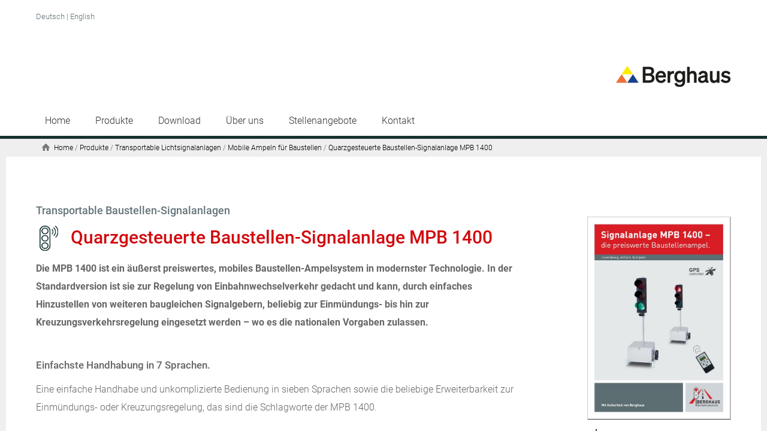

--- FILE ---
content_type: text/html; charset=utf-8
request_url: https://berghaus-verkehrstechnik.de/de/produkte/transportable-lichtsignalanlagen/mobile-ampeln-fuer-baustellen/quarzgesteuerte-baustellen-signalanlage-mpb-1400.html
body_size: 5094
content:
<!DOCTYPE html>

<html lang="de">

<head>   
    <script src="https://5f3c395.ccm19.de/app/public/ccm19.js?apiKey=bec5467315e5c1b0827cbd846f972822fb796a4e5eb6bde7&amp;domain=3dd2eb0" referrerpolicy="origin"></script>
    <meta charset="utf-8" />
    <base href="https://www.berghaus-verkehrstechnik.de/" />
    <meta name="viewport" content="width=device-width,initial-scale=1,maximum-scale=1" />
    <base href="https://www.berghaus-verkehrstechnik.de/" />
    <title>Quarzgesteuerte Baustellen-Signalanlage MPB 1400 - Verkehrstechnik Peter Berghaus GmbH</title>
    <meta name="description" content="" />
    <meta name="keywords" content="" />
    <meta name="robots" content="index, follow, noarchive" />
    

    <link rel="stylesheet" href="/css/aos.css">
    <link rel="stylesheet" href="/css/style.css?1088954282" type="text/css" media="all" />
    <link rel="apple-touch-icon" href="/media/apple-touch-icon.png" />
    <link rel="shortcut icon" href="/media/favicon.ico" type="image/x-icon" />
    
 <script src="/js/jquery.js"></script>
</head>

<body>
    <header class="clearfix">
        <hgroup>
            <div class="sprache"><a href="/de/produkte/transportable-lichtsignalanlagen/mobile-ampeln-fuer-baustellen/quarzgesteuerte-baustellen-signalanlage-mpb-1400.html">Deutsch</a> | <a
                    href="/en/products/portable-traffic-light-systems/transportable-roadwork-traffic-signal-systems/transportable-roadworks-traffic-signal-system-type-mpb-1400.html">English</a></div>
            <div class="logo"><a href=""><img src="images/logo_avs.png" alt="logo" width="" height="" /></a></div>
            <nav>
                <ul class="rex-navi1 rex-navi-depth-1 rex-navi-has-6-elements">
<li class="rex-article-1 rex-normal"><a class="" href="/">Home</a>
</li>
<li class="rex-article-339 rex-active"><a class="rex-active" href="/de/produkte.html">Produkte</a>
<ul class="rex-navi2 rex-navi-depth-2 rex-navi-has-12-elements">
<li class="rex-article-334 rex-normal"><a class="" href="/de/produkte/wegweisendes-licht.html">Wegweisendes Licht</a></li>
<li class="rex-article-335 rex-normal"><a class="" href="/de/produkte/fahrzeug-sicherheitsausruestung.html">Fahrzeug-Sicherheitsausruestung</a></li>
<li class="rex-article-238 rex-active"><a class="rex-active" href="/de/produkte/transportable-lichtsignalanlagen.html">Transportable Lichtsignalanlagen</a></li>
<li class="rex-article-234 rex-normal"><a class="" href="/de/produkte/aufstellvorrichtungen.html">Aufstellvorrichtungen</a></li>
<li class="rex-article-329 rex-normal"><a class="" href="/de/produkte/mobile-mastsysteme.html">Mobile Mastsysteme</a></li>
<li class="rex-article-233 rex-normal"><a class="" href="/de/produkte/wartungsdokumentation.html">Wartungsdokumentation</a></li>
<li class="rex-article-336 rex-normal"><a class="" href="/de/produkte/led-beleuchtungssysteme.html">LED-Beleuchtungssysteme</a></li>
<li class="rex-article-337 rex-normal"><a class="" href="/de/produkte/leiteinrichtungen-und-absperrgeraete.html">Leiteinrichtungen und Absperrgeräte</a></li>
<li class="rex-article-338 rex-normal"><a class="" href="/de/produkte/markierungsfolie-und-zubehoer.html">Markierungsfolie und Zubehör</a></li>
<li class="rex-article-181 rex-normal"><a class="" href="/de/produkte/mobile-schutzwaende.html">Mobile Schutzwände</a></li>
<li class="rex-article-345 rex-normal"><a class="" href="/de/produkte/mobile-anpralldaempfer.html">Mobile Anpralldämpfer</a></li>
<li class="rex-article-365 rex-normal"><a class="" href="/de/produkte/mobile-informationstechnik.html">Mobile Informationstechnik</a></li>
</ul>
</li>
<li class="rex-article-331 rex-normal"><a class="" href="/de/download.html">Download</a>
<ul class="rex-navi2 rex-navi-depth-2 rex-navi-has-3-elements">
<li class="rex-article-136 rex-normal"><a class="" href="/de/download/bedienungsanleitungen.html">Bedienungsanleitungen</a></li>
<li class="rex-article-340 rex-normal"><a class="" href="/de/download/produktprospekte.html">Produktprospekte</a></li>
<li class="rex-article-268 rex-normal"><a class="" href="/de/download/software.html">Software</a></li>
</ul>
</li>
<li class="rex-article-327 rex-normal"><a class="" href="/de/ueber-uns.html">Über uns</a>
<ul class="rex-navi2 rex-navi-depth-2 rex-navi-has-4-elements">
<li class="rex-article-324 rex-normal"><a class="" href="/de/ueber-uns/avs-serviceunternehmen.html">AVS Serviceunternehmen</a></li>
<li class="rex-article-374 rex-normal"><a class="" href="/de/ueber-uns/aktuelles.html">Aktuelles</a></li>
<li class="rex-article-375 rex-normal"><a class="" href="/de/ueber-uns/presse.html">Presse</a></li>
<li class="rex-article-325 rex-normal"><a class="" href="/de/ueber-uns/mitgliedschaften.html">Mitgliedschaften</a></li>
</ul>
</li>
<li class="rex-article-7 rex-normal"><a class="" href="/de/stellenangebote.html">Stellenangebote</a>
</li>
<li class="rex-article-30 rex-normal"><a class="" href="/de/kontakt.html">Kontakt</a>
</li>
</ul>

            </nav>
            <div class="hamburger-menu mobile">
                <div class="bar"></div>
            </div>
        </hgroup>

    </header>


    <div id="stage">


        <div class="inner clearfix">
            <div id="breadcrump"><span class="breadcrumb"> <a href="/en">Home</a> / <a href="/de/produkte.html" title="Produkte">Produkte</a> / <a href="/de/produkte/transportable-lichtsignalanlagen.html" title="Transportable Lichtsignalanlagen">Transportable Lichtsignalanlagen</a> / <a href="/de/produkte/transportable-lichtsignalanlagen/mobile-ampeln-fuer-baustellen.html" title="Mobile Ampeln für Baustellen">Mobile Ampeln für Baustellen</a> / <a href="/de/produkte/transportable-lichtsignalanlagen/mobile-ampeln-fuer-baustellen/quarzgesteuerte-baustellen-signalanlage-mpb-1400.html" title="Quarzgesteuerte Baustellen-Signalanlage MPB 1400">Quarzgesteuerte Baustellen-Signalanlage MPB 1400</a></span></div>


                                    <div id="colLeft">
                <h1>Transportable Baustellen-Signalanlagen</h1><img class="headline_icon" src="media/berghaus-transportable-lichtsignalanlagen_icon.gif" alt="Quarzgesteuerte Baustellen-Signalanlage MPB 1400" title="Quarzgesteuerte Baustellen-Signalanlage MPB 1400" /> <h2><span style="color:#d20a0f">Quarzgesteuerte Baustellen-Signalanlage MPB 1400</span></h2>
<! -- EDITOR STANDARD -->

<p><strong>Die MPB 1400 ist ein äußerst preiswertes, mobiles Baustellen-Ampelsystem in modernster Technologie. In der Standardversion ist sie zur Regelung von Einbahnwechselverkehr gedacht und kann, durch einfaches Hinzustellen von weiteren baugleichen Signalgebern, beliebig zur Einmündungs- bis hin zur Kreuzungsverkehrsregelung eingesetzt werden – wo es die nationalen Vorgaben zulassen. </strong><br />
&nbsp;</p>

<h3>Einfachste Handhabung in 7 Sprachen.</h3>

<p>Eine einfache Handhabe und unkomplizierte Bedienung in sieben Sprachen sowie die beliebige Erweiterbarkeit zur Einmündungs- oder Kreuzungsregelung, das sind die Schlagworte der MPB 1400.</p>


<div class="spacer25"></div><! -- EDITOR STANDARD -->

<h3>Weitere Vorteile der MPB 1400</h3>

<ul>
	<li>preiswerte mobile Ampelanlage für Einbahnwechselverkehr – quarzgesteuert&nbsp;</li>
	<li>durch Hinzustellen weiterer baugleicher Signalgeber beliebig erweiterbar zur Einmündungs- oder Kreuzungssignalanlage (Export)&nbsp;</li>
	<li>einfache Handhabung – bequem durch menügeführte Infrarot-Fernbedienung</li>
	<li>auf Wunsch Menüsprache Deutsch, Englisch, Spanisch, Französisch, Niederländisch, Italienisch oder Türkisch (weitere Sprachen möglich)&nbsp;</li>
	<li>Exakte Synchronisierung der Abläufe durch GPS-Signale&nbsp;</li>
	<li>Innovative LED-Technik (gem. DIN EN 12368) serienmäßig</li>
</ul>


<div class="moreText arc_21952">
	<a class="moreTextOpen open_21952">Mehr Infos:<div class="plus"></div></a>
	<div class="moreTextInhalt inhalt_21952"><p>Alle Einstellungen werden bequem über eine kodierte und so vor Fremdeingriff geschützte Infrarot-Fernbedienung vorgenommen. Mit einer einzigen Handbox lassen sich beliebig viele baugleiche Signalgeber programmieren. Die MPB 1400 läßt sich universell einsetzen: Mit nur zwei Anlagen regeln Sie an einem Tag an unterschiedlichen Orten Einbahnwechselverkehr oder stellen diese an einem anderen Tag z.B. einfach zu einer Kreuzung zusammen.<br />
<br />
Im Dialogverfahren werden die erforderlichen Parameter in der Handbox abgefragt, daher ist die Bedienung denkbar einfach: Rot- und Grünzeit für jede Ampel getrennt bis 999 Sekunden eingeben, Daten übertragen – fertig!<br />
<br />
Natürlich sind neben Quarzbetrieb auch „Handbetrieb“ mit „Dauerrot“, „Dauergrün“, „Gelbblinken“ als Warnung sowie „Lampen aus“ einstellbar – ideal z.B. für Baumfällarbeiten oder besondere Verkehrssituationen, bei denen ein manueller Eingriff in die Regelung gewünscht wird. Der Kunde wird auf Wunsch in Deutsch, Englisch, Französisch, Italienisch, Spanisch, Niederländisch oder Türkisch durch das Menü geführt. Weitere Sprachen auf Anfrage.<br />
<br />
Serienmäßig verfügt die MPB 1400 über Verpolungs- und Unterspannungsschutz, Nachtabsenkung sowie Datenpufferung bei Akkuwechsel. Bereits ab Werk&nbsp;wird die Signalanlage mit energiesparender LED-Technik ausgeliefert (geprüft gemäß DIN EN 12368).<br />
<br />
Aber nicht nur die innovative elektronische Ausstattung der MPB 1400 überzeugt: Stabile und trotzdem leichte, vollgummibereifte Aluminium-Akkuwagen erleichtern den Transport. Bewährte praxiserprobte Gehäuse in modularer Ausführung halten im Reparaturfall die Ersatzteilkosten gering, da hier wirklich auch nur das defekte Einzelteil preisbewusst ausgetauscht werden muss. MPB 1400 – die preiswerte Ampelanlage mit einfachster Bedienung für viele Anwendungsbereiche.<br />
<br />
<strong>Bedienung: </strong><br />
Komfortabel und leicht verständlich: Die Handbox der MPB 1400 führt in sieben auswählbaren Sprachen durch das Menü und programmiert beliebig viele Ampeln. Im Dialogverfahren werden Rot- und Grünzeiten für jede Ampel getrennt bis 999 Sekunden in die Handbox eingegeben und per Infrarot zur jeweiligen Ampel übertragen. Die Synchronisation der MPB 1400 erfolgt GPS-gesteuert, so ist stets ein exakter Phasenablauf gewährleistet.</p>
</div>
</div>

<script type="text/javascript">
	$(".arc_21952").click(function() {
			$('.inhalt_21952').slideToggle('1000', "easeInOutQuart", function () {		
			$(".open_21952").toggleClass("moreTextClose");
			$(".open_21952").toggleClass("active");
	    	});
        $(".arc_21952").find('.plus').not($(this).next()).toggleClass('activePlus');
	});
</script><div class="downloadLeftSide6">
	<a href="media/bedienungsanleitung-mpb-1400-led-in-deutsch-2024.pdf" title="Bedienungsanleitung MPB 1400 LED" target="_blank">Bedienungsanleitung MPB 1400 LED</a>
</div><div class="downloadLeftSide6">
	<a href="media/bedienungsanleitung-mpb-1400-led-in-niederlaendisch-2024.pdf" title="Bedieningshandleiding MPB 1400 LED" target="_blank">Bedieningshandleiding MPB 1400 LED</a>
</div><div class="spacer"></div><! -- EDITOR STANDARD -->

<p><strong>Technische Daten</strong></p>

<table>
	<tbody>
		<tr>
			<td>Betriebsspannung</td>
			<td>ca. 10–14 V Gleichspannung (elektronische Ein-/Ausschaltung, Verpolungs- und Unterspannungsschutz)</td>
		</tr>
		<tr>
			<td>Stromaufnahme</td>
			<td>Im Mittel je Signalgeber ca. 0,15 A (LED)</td>
		</tr>
		<tr>
			<td>Leuchtmittel</td>
			<td>Innovative LED-Technik (lichttechnisch geprüft gemäß DIN EN 12368) mit Nachtabsenkung serienmäßig</td>
		</tr>
		<tr>
			<td>Steuerungsarten</td>
			<td>Festzeitbetrieb für Einbahnwechsel-, Einmündungs- und Kreuzungsverkehr; Handbetrieb mit Dauerrot, Dauergrün; Gelb-Blinken; Lampen aus</td>
		</tr>
	</tbody>
</table>


            </div>
                                    <div id="colright">
                <div class="downloadFull">
        <a href="media/prospekt_mpb_1400_03-2022_de_2.pdf" target="_blank" title="Produktprospekt: PDF" target="_blank"><img src="/media/mbp_1400.jpg" alt="" title=""></a>
        <a href="media/prospekt_mpb_1400_03-2022_de_2.pdf" target="_blank" title="Produktprospekt: PDF" target="_blank"><img class="pdfLink" src="/images/download.png">Produktprospekt: PDF</a>
    </div><div class="spacer"></div><div class="popUpImage">
	<a data-lightbox="image-1" href="media/_quartzgesteuerte-baustellen-signalanlage-mpb-1400_002.jpg" title="Baustellenampel mobile Signalanlage MPB 1400"><img src="/media/_quartzgesteuerte-baustellen-signalanlage-mpb-1400_002.jpg" alt="Baustellenampel mobile Signalanlage MPB 1400" title="Baustellenampel mobile Signalanlage MPB 1400" /></a>
	<p></p>

<p>MPB 1400 – universell einsetzbar, in Sekunden eingestellt, GPS-sychronisiert.</p>

</div><div class="spacer"></div><div class="popUpImage">
	<a data-lightbox="image-1" href="media/quartzgesteuerte-baustellen-signalanlage-mpb-1400_003_1.jpg" title="Handbox MPB 1400"><img src="/media/quartzgesteuerte-baustellen-signalanlage-mpb-1400_003_1.jpg" alt="Handbox MPB 1400" title="Handbox MPB 1400" /></a>
	<p></p>

<p>Komfortabel und leicht verständlich: Die Handbox der MPB 1400 führt in sieben auswählbaren Sprachen durch das Menü und programmiert beliebig viele Ampeln.</p>

</div><div class="spacer"></div>            </div>
                        <div class="clear"></div>
                        <div id="colfull">
                <div class="spacer"></div>            </div>
                        <div class="clear"></div>

        </div>

    </div>

    <footer>


        <div id="kontakt">
            <div class="inner clearfix">
                <div class="footerContact footerContactOpenHeadline">
                    
                </div>
                <!-- <div class="footerContactOpen">
                    <a class="up"></a>
                    <a class="close"></a>
                </div> -->

                <!-- <div class="footerForm">

                    <div class="footerFormHeader">
                        <span>Kontaktformular<a
                                class="close"></a></div>
                    <div class="inner">

                        

                    </div>
                </div> -->
            </div>
        </div>

        
        <div id="copyright">
            <div class="inner">
                <div class="terms">
                                        <a href="/de/impressum.html">Impressum</a> | <a
                        href="/de/agb.html">AGB</a> | <a
                        href="/de/datenschutz.html">Datenschutz</a> | <a href="#" onclick="CCM.openWidget();return false;">Cookie Einstellungen</a>
                                    </div>
                <div class="copy">&copy; 2026 | Peter Berghaus GmbH</div>
                <div class="clear"></div>
            </div>
        </div>
    </footer>
    <link rel="stylesheet" href="/css/focus.min.css">
    <script src="js/jquery.easing.min.js"></script>
    <script src="/js/focus.min.js"></script>
    <script src="/js/jquery.bxslider.min.js"></script>
    <script src="/js/lightbox.js"></script>
         <script src="/js/jquery.threesixty.js?1930869979"></script>
    <script src="/js/work.js?870813143"></script>
    <script>
        AOS.init();
    </script>
</body>

</html>

--- FILE ---
content_type: text/css
request_url: https://www.berghaus-verkehrstechnik.de/css/style.css?1088954282
body_size: 13096
content:
/* roboto-100italic - latin */
@font-face {
    font-family: 'Roboto';
    font-style: italic;
    font-weight: 100;
    src: url('../fonts/roboto-v20-latin-100italic.eot'); /* IE9 Compat Modes */
    src: local('Roboto Thin Italic'), local('Roboto-ThinItalic'),
         url('../fonts/roboto-v20-latin-100italic.eot?#iefix') format('embedded-opentype'), /* IE6-IE8 */
         url('../fonts/roboto-v20-latin-100italic.woff2') format('woff2'), /* Super Modern Browsers */
         url('../fonts/roboto-v20-latin-100italic.woff') format('woff'), /* Modern Browsers */
         url('../fonts/roboto-v20-latin-100italic.ttf') format('truetype'), /* Safari, Android, iOS */
         url('../fonts/roboto-v20-latin-100italic.svg#Roboto') format('svg'); /* Legacy iOS */
  }
  /* roboto-300italic - latin */
  @font-face {
    font-family: 'Roboto';
    font-style: italic;
    font-weight: 300;
    src: url('../fonts/roboto-v20-latin-300italic.eot'); /* IE9 Compat Modes */
    src: local('Roboto Light Italic'), local('Roboto-LightItalic'),
         url('../fonts/roboto-v20-latin-300italic.eot?#iefix') format('embedded-opentype'), /* IE6-IE8 */
         url('../fonts/roboto-v20-latin-300italic.woff2') format('woff2'), /* Super Modern Browsers */
         url('../fonts/roboto-v20-latin-300italic.woff') format('woff'), /* Modern Browsers */
         url('../fonts/roboto-v20-latin-300italic.ttf') format('truetype'), /* Safari, Android, iOS */
         url('../fonts/roboto-v20-latin-300italic.svg#Roboto') format('svg'); /* Legacy iOS */
  }
  /* roboto-regular - latin */
  @font-face {
    font-family: 'Roboto';
    font-style: normal;
    font-weight: 400;
    src: url('../fonts/roboto-v20-latin-regular.eot'); /* IE9 Compat Modes */
    src: local('Roboto'), local('Roboto-Regular'),
         url('../fonts/roboto-v20-latin-regular.eot?#iefix') format('embedded-opentype'), /* IE6-IE8 */
         url('../fonts/roboto-v20-latin-regular.woff2') format('woff2'), /* Super Modern Browsers */
         url('../fonts/roboto-v20-latin-regular.woff') format('woff'), /* Modern Browsers */
         url('../fonts/roboto-v20-latin-regular.ttf') format('truetype'), /* Safari, Android, iOS */
         url('../fonts/roboto-v20-latin-regular.svg#Roboto') format('svg'); /* Legacy iOS */
  }
  /* roboto-300 - latin */
  @font-face {
    font-family: 'Roboto';
    font-style: normal;
    font-weight: 300;
    src: url('../fonts/roboto-v20-latin-300.eot'); /* IE9 Compat Modes */
    src: local('Roboto Light'), local('Roboto-Light'),
         url('../fonts/roboto-v20-latin-300.eot?#iefix') format('embedded-opentype'), /* IE6-IE8 */
         url('../fonts/roboto-v20-latin-300.woff2') format('woff2'), /* Super Modern Browsers */
         url('../fonts/roboto-v20-latin-300.woff') format('woff'), /* Modern Browsers */
         url('../fonts/roboto-v20-latin-300.ttf') format('truetype'), /* Safari, Android, iOS */
         url('../fonts/roboto-v20-latin-300.svg#Roboto') format('svg'); /* Legacy iOS */
  }
  /* roboto-italic - latin */
  @font-face {
    font-family: 'Roboto';
    font-style: italic;
    font-weight: 400;
    src: url('../fonts/roboto-v20-latin-italic.eot'); /* IE9 Compat Modes */
    src: local('Roboto Italic'), local('Roboto-Italic'),
         url('../fonts/roboto-v20-latin-italic.eot?#iefix') format('embedded-opentype'), /* IE6-IE8 */
         url('../fonts/roboto-v20-latin-italic.woff2') format('woff2'), /* Super Modern Browsers */
         url('../fonts/roboto-v20-latin-italic.woff') format('woff'), /* Modern Browsers */
         url('../fonts/roboto-v20-latin-italic.ttf') format('truetype'), /* Safari, Android, iOS */
         url('../fonts/roboto-v20-latin-italic.svg#Roboto') format('svg'); /* Legacy iOS */
  }
  /* roboto-500 - latin */
  @font-face {
    font-family: 'Roboto';
    font-style: normal;
    font-weight: 500;
    src: url('../fonts/roboto-v20-latin-500.eot'); /* IE9 Compat Modes */
    src: local('Roboto Medium'), local('Roboto-Medium'),
         url('../fonts/roboto-v20-latin-500.eot?#iefix') format('embedded-opentype'), /* IE6-IE8 */
         url('../fonts/roboto-v20-latin-500.woff2') format('woff2'), /* Super Modern Browsers */
         url('../fonts/roboto-v20-latin-500.woff') format('woff'), /* Modern Browsers */
         url('../fonts/roboto-v20-latin-500.ttf') format('truetype'), /* Safari, Android, iOS */
         url('../fonts/roboto-v20-latin-500.svg#Roboto') format('svg'); /* Legacy iOS */
  }
  /* roboto-500italic - latin */
  @font-face {
    font-family: 'Roboto';
    font-style: italic;
    font-weight: 500;
    src: url('../fonts/roboto-v20-latin-500italic.eot'); /* IE9 Compat Modes */
    src: local('Roboto Medium Italic'), local('Roboto-MediumItalic'),
         url('../fonts/roboto-v20-latin-500italic.eot?#iefix') format('embedded-opentype'), /* IE6-IE8 */
         url('../fonts/roboto-v20-latin-500italic.woff2') format('woff2'), /* Super Modern Browsers */
         url('../fonts/roboto-v20-latin-500italic.woff') format('woff'), /* Modern Browsers */
         url('../fonts/roboto-v20-latin-500italic.ttf') format('truetype'), /* Safari, Android, iOS */
         url('../fonts/roboto-v20-latin-500italic.svg#Roboto') format('svg'); /* Legacy iOS */
  }
  /* roboto-700 - latin */
  @font-face {
    font-family: 'Roboto';
    font-style: normal;
    font-weight: 700;
    src: url('../fonts/roboto-v20-latin-700.eot'); /* IE9 Compat Modes */
    src: local('Roboto Bold'), local('Roboto-Bold'),
         url('../fonts/roboto-v20-latin-700.eot?#iefix') format('embedded-opentype'), /* IE6-IE8 */
         url('../fonts/roboto-v20-latin-700.woff2') format('woff2'), /* Super Modern Browsers */
         url('../fonts/roboto-v20-latin-700.woff') format('woff'), /* Modern Browsers */
         url('../fonts/roboto-v20-latin-700.ttf') format('truetype'), /* Safari, Android, iOS */
         url('../fonts/roboto-v20-latin-700.svg#Roboto') format('svg'); /* Legacy iOS */
  }
  /* roboto-700italic - latin */
  @font-face {
    font-family: 'Roboto';
    font-style: italic;
    font-weight: 700;
    src: url('../fonts/roboto-v20-latin-700italic.eot'); /* IE9 Compat Modes */
    src: local('Roboto Bold Italic'), local('Roboto-BoldItalic'),
         url('../fonts/roboto-v20-latin-700italic.eot?#iefix') format('embedded-opentype'), /* IE6-IE8 */
         url('../fonts/roboto-v20-latin-700italic.woff2') format('woff2'), /* Super Modern Browsers */
         url('../fonts/roboto-v20-latin-700italic.woff') format('woff'), /* Modern Browsers */
         url('../fonts/roboto-v20-latin-700italic.ttf') format('truetype'), /* Safari, Android, iOS */
         url('../fonts/roboto-v20-latin-700italic.svg#Roboto') format('svg'); /* Legacy iOS */
  }
  
  * {
	  -webkit-box-sizing:border-box;
	  -moz-box-sizing:border-box;
	  box-sizing:border-box;
  }
  
  /* Typography */
  
  img {
	  width:100%;
	  height:auto;
	  border:0;
	  vertical-align:top;
	  -ms-interpolation-mode:bicubic;
  }
  
  a {
	  -moz-transition:all .1s linear;
	  -webkit-transition:all .1s linear;
	  -o-transition:all .1s linear;
	  transition:all .1s linear;
	  color:#000;
	  text-decoration: none;
  }
  
  a:hover {
	  -moz-transition:all .1s linear;
	  -webkit-transition:all .1s linear;
	  -o-transition:all .1s linear;
	  transition:all .1s linear;
	  color: #62a5a4;
	  text-decoration:none;
  }
  
  ul {
	  margin:0;
	  padding:0;
	  list-style:none;
  }
  
  blockquote {
	  margin:0;
	  padding:0;
  }
  
  h1 {
	  color: #647378;
	  font-size: 18px;
	  margin: 0 0 15px 0;
	  padding: 0;
	  font-weight: 500;
	  line-height: 1.1
  }
  
  h2 {
	  color: #173332;
	  font-size: 30px;
	  margin: 0;
	  padding: 0;
	  font-weight: 500;
	  line-height: 1.4
  }
  
  
  h3 {
	  color: #666666;
	  font-size: 17px;
	  margin: 0 0 10px 0;
	  padding: 0;
	  font-weight: 500;
	  line-height: 1.2
  }
  
  table {
	  width: 100%;
	  border-collapse: collapse;
  }
  
  td {
	  vertical-align: top;
	  width: 24%;
	  padding: 3px 0
  }
  
  
  td:nth-child(1) {
	  width: 5%;
	  white-space: nowrap
  }
  /*
  td:nth-child(2) {
	  width: 40%;
  }
  
  td:nth-child(3) {
	  width: 40%;
  }
  */
  
  /*TIMELINE*/
  /*
  .entries:after {
	  content: "";
	  position: absolute;
	  top: 0px;
	  left: 50%;
	  bottom: 0px;
	  -webkit-transform: translateX(-50%);
			transform: translateX(-50%);
	  margin: 30px auto;
	  width: 2px;
	  height: 80vh;
	  background-color: #cccccc;
  }
  */
  
  .entries {
	  position: relative;
	  left: -5px;
	  background: url(https://berghaus-verkehrstechnik.de/images/timeline_bg.jpg) center top;
	  margin-top: 60px;
	  color: #666
  }
  .entries .entry {
	  width: calc(50% - 55px);
	  float: left;
	  padding: 20px;
	  clear: both;
	  text-align: right;
	  position: relative;
  }
  
  .entries .entry:not(:first-child) {
	  margin-top: 0px;
  }
  
  .entries .entry .title {
	  font-size: 26px;
	  font-weight: 600;
	  margin-bottom: 12px;
	  position: relative;
	  color: #00525d;
  }
  
  .entries .entry .title:before {
	  content: "";
	  position: absolute;
	  width: 8px;
	  height: 8px;
	  border: 4px solid #00525d;
	  background-color: #00525d;
	  border-radius: 100%;
	  top: 50%;
	  -webkit-transform: translateY(-50%);
			transform: translateY(-50%);
	  right: -83px;
	  z-index: 998;
  }
  
  
  #punkt .entries .entry .title{
  margin: 50px;
  
  }
  
  
  
  
  .entries .entry strong {
	  color: #00525d;
  }
  
  .entries .entry .body p {
	  line-height: 1.4em;
  }
  
  .entries .entry:nth-child(2n) {
	  text-align: left;
	  float: right;
	  margin-right: -5px
  }
  
  .entries .entry:nth-child(2n) .title:before {
	  left: -88px;
  }
  
  .entries span {
	  display: block;
	  height: 2px;
	  background: #ccc;
	  position: absolute;
	  width: 40px;
	  top:15px;
	  right: -50px
  }
  
  .entries .entry:nth-child(2n) span {
	  right: auto;
	  left: -55px
  }
  
  
  
  
  
  
  
  /*CLASSES*/
  .line {
	  border-bottom: 1px solid #ccc;
	  margin: 50px 0
  }
  .inner {
	  max-width: 1260px;
	  margin: 0 auto
  }
  
  .spacer {
	  height: 50px;
	  clear: both;
	  display: block
  }
  
  .spacer25 {
	  height: 15px;
	  clear: both;
	  display: block
  }
  
  .shadow {
	  clear: both;
	  margin: 50px 0;
	  display: block;
  }
  
  .headline_icon {
	  width: auto;
	  float: left;
	  margin-right: 15px;
  }
  
  .fr {
	  float: right;
	  text-align: right
  }
  
  .w66 {
	  max-width: 70%;
  }
  
  .clearfix:after {
	  content: ".";
	  clear: both;
	  display: block;
	  visibility: hidden;
	  height: 0px;
  }
  
  .clear {
	  clear: both
  }
  
  body {
	  font-family: 'Roboto', sans-serif;
	  margin: 0;
	  padding: 0;
	  font-size: 16px;
	  font-weight: 300;
	  color: #666666;
	  line-height: 25px
  }
  
  header {
  
  }
  
  hgroup {
	  max-width: 1260px;
	  margin: 0 auto;
	  padding: 0 50px;
  }
  
  header .sprache {
	  font-size: 13px;
	  color: #647378;
	  margin-top: 15px;
	  float: left;
  }
  
  header .sprache a {
	  color: #647378;
  }
  
  header .logo {
	  float: right;
	  margin-top: 30px;
	  margin-bottom: 0px
  }
  
  header .logo img {
	  width: auto
  }
  
  header nav {
	  float: left;
	  position: relative;
	  margin-top:30px;
	  width: 100%
  }
  
  header nav ul li {
	  display: inline-block;
	  line-height: 50px;
	  height: 50px;
	  margin-right: 8px
  }
  
  header nav ul li a {
	  padding: 0 15px;
	  color: #333
  }
  
  header nav ul li a:hover, header nav ul li a.rex-current, header nav ul li ul li a.rex-active {
	  /* background: #eee; */
	  display: block;
  }

  header nav ul li ul li a.rex-active {
	background: #62A5A4;
  }
  
  header nav ul li a:hover {
	  color: #333
  }
  
  
  
  
  
  
  
  /*SUBMENÃœ*/
  .rex-navi2 {
	  display: none
  }
  
  header nav ul li ul {
	  position: absolute;
	  top:50px;
	  line-height: normal;
	  background: #173332;
	  width: 275px;
	  z-index: 9999;
	  margin: 0;
	  padding: 0
  }
  
  header nav ul li ul li {
	  float: none;
	  display: block;
	  background: #173332;
	  margin: 0;
	  padding: 0
  }
  
  header nav ul li ul li a {
	  display: block;
	  float: none;
	  color: #fff;
	  font-weight: 400;
	  font-size: 14px;
	  background: #173332;
	  padding-left: 10px
  }
  
  header nav ul li ul li a:hover {
	  background: #62A5A4;
	  color: #fff
  }
  
  header nav ul li ul li a.rex-current {
	  background: #62A5A4;
	  color: #fff
  }
  
  header nav ul li ul{
	  display: none;
  }
  header nav ul li:hover ul{
	  display: block; /* display the dropdown */
  }
  
  header nav ul li ul li ul li a.rex-current {
	  background: #62A5A4;
	  color: #fff
  }
  
  /**/
  .hamburger-menu {
	position: absolute;
	top: 50px;
	left: 25px;
	margin: auto;
	width: 40px;
	height: 40px;
	cursor: pointer;
	z-index: 1001;
	display: none;
  }
  .bar,
  .bar:after,
  .bar:before {
	width: 30px;
	height: 3px;
  }
  .bar {
	position: relative;
	transform: translateY(25px);
	background: #000;
	transition: all 0ms 300ms;
  }
  
  .bar.animate {
	background: rgba(255, 255, 255, 0);
  }
  
  .bar:before {
	content: "";
	position: absolute;
	left: 0;
	bottom: 10px;
	background: #000;
	transition: bottom 300ms 300ms cubic-bezier(0.23, 1, 0.32, 1), transform 300ms cubic-bezier(0.23, 1, 0.32, 1);
  }
  
  .bar:after {
	content: "";
	position: absolute;
	left: 0;
	top: 10px;
	background: #000;
	transition: top 300ms 300ms cubic-bezier(0.23, 1, 0.32, 1), transform 300ms cubic-bezier(0.23, 1, 0.32, 1);
  }
  
  .bar.animate:after {
	top: 0;
	background: #000;
	transform: rotate(45deg);
	transition: top 300ms cubic-bezier(0.23, 1, 0.32, 1), transform 300ms 300ms cubic-bezier(0.23, 1, 0.32, 1);
  }
  .bar.animate:before {
	bottom: 0;
	background: #000;
	transform: rotate(-45deg);
	transition: bottom 300ms cubic-bezier(0.23, 1, 0.32, 1), transform 300ms 300ms cubic-bezier(0.23, 1, 0.32, 1);
  }
  /**/
  #breadcrump {
	  position: absolute;
	  left: 60px;
	  top:-27px;
	  font-size: 12px
  }
  
  #breadcrump span {
	  float: left;
	  background: url(../images/home.png) no-repeat;
	  padding-left: 20px;
	  margin-right: 5px;
  
  }
  
  #breadcrump li {
	  display: inline-block
  }
  
  #stage {
	  border-top: 5px solid #173332;
	  background: #efefef;
	  padding-top: 30px;
  
  }
  
  #stage .inner {
	  background: #fff;
	  padding: 50px;
		  position: relative
  }
  
  #stage #colLeft {
	  padding-top: 30px;
  }
  
  #colLeft {
	  width: 70%;
	  float: left;
	  line-height: 30px
  }
  
  #colLeft ul {
	  margin-left: 40px
  }
  
  #colLeft ul li {
	  list-style: square;
  }
  
  #colLeft a {
	  color: #62a5a3
  }
  
  #colright {
	  width: 240px;
	  float: right;
	  font-size: 15px;
	  line-height: 1.2
  }
  
  #colright hr {
	  width: 50px;
	  margin: 0;
	  text-align: left
  }
  
  #colright {
	  margin-top: 50px;
  }
  
  .slide {
	  height:300px;
	  line-height:26px;
	  position:relative;;
  }
  
  .slide:hover {
	  border-color:#3b5998;
  }
  
  .slide:hover .hover {
	  display:block;
  }
  
  .slide h3 {
	  font-style:26px;
	  font-weight:500;
	  padding:0px;
  }
  
  /**/
  #kontakt {
	  background: url(../images/bgFooterContact.png) repeat-x #fff;
	  color: #fff;
	  position: relative;
	  line-height: 1;
	  text-transform: uppercase;
	  font-size: 20px;
	  font-weight: 400;
  }
  #kontakt .inner {
	  position: relative
  }
  
  .footerContact {
	  width: 50%;
	  float: left;
	  height: 70px;
	  line-height: 70px;
	  padding-left: 50px
  }
  
  .footerContactOpen {
	  float: right;
	  text-align: right;
	  width: 50%;
	  height: 70px;
	  line-height: 70px;
	  padding-right: 50px;
	  cursor: pointer
  }
  
  .footerContactOpen .up {
	  background: url(../images/up.png) no-repeat;
	  display: block;
	  width: 34px;
	  height: 17px;
	  float: right;;
	  margin-top: 25px
  }
  
  
  
  footer {
	  line-height: 1;
  }
  
  .footerForm {
	  color: #666;
	  display:none;
	  text-transform: none;
	  position: absolute;
	  left: 0;
	  bottom: 0px;
	  background: #fff;
	  z-index: 100001;
	  box-shadow: 0 0px 38px rgba(0,0,0,0.30), 0 15px 12px rgba(0,0,0,0.22);
	  margin: 0 25px
  }
  
  .footerForm .footerFormHeader {
	  background: #d20a0f;
	  height: 70px;
	  line-height: 70px;
	  text-transform: uppercase;
	  font-size: 20px;
	  font-weight: 400;
	  padding: 0 50px;
	  color: #fff;
  }
  
  .footerForm .close {
	  background: url(../images/close.png) no-repeat;
	  display: block;
	  width: 31px;
	  height: 31px;
	  float: right;;
	  margin-top: 20px;
	  cursor: pointer
  }
  
  footer .footerForm .inner {
	  background: #fff;
	  padding: 50px 150px;
  }
  
  footer .footerForm .inner h3 {
	  color: #647378;
	  font-size: 30px;
	  font-weight: 400;
	  display: block
  }
  
  .footerContactTable td {
	  padding: 10px 0;
	  display: block;
	  float: left
  }
  
  .footerContactTable {
	  width: 35%;
	  float: left;
	  padding: 8px 0;
	  font-size: 16px
  }
  
  /**/
  #copyright {
	  background: #647378;
	  height: 50px;
	  line-height: 50px;
	  color: #fff;
	  font-size: 13px;
	  border-top: 1px solid #fff;
	  clear: both;
	  position: relative;
	  z-index: 100
  }
  
  #copyright .terms {
	  padding-left: 50px;
	  float: left;
	  text-transform: uppercase;
	  letter-spacing: 1px;
	  font-size: 13px;
  }
  
  #copyright .terms a {
	  color: #fff
  }
  
  #copyright .copy {
	  padding-right: 50px;
	  float: right;
	  font-size: 13px;
  
  }
  
  
  /*fourthBlock*/
  .fourthBlock {
	  margin-bottom: 50px;
	  clear:both
  }
  
  .fourthBlock ul {
	  margin: 0;
	  padding: 0;
	  list-style: none
  }
  
  .fourthBlock a {
	  overflow: hidden;
	  display: block;
	  position: relative
  }
  
  .overlay {
	  display: block;
	  top:0;
	  position: absolute;
	  width: 100%;
	  left: 0;
	  height: 100%;
	  background: rgba(0, 0, 0, 0.54);
	  z-index: 998;
	  opacity: 0;;
	  -moz-transition:all .1s linear;
	  -webkit-transition:all .1s linear;
	  -o-transition:all .1s linear;
	  transition:all .1s linear;
	   /* IE 8 */
	   -ms-filter: "progid:DXImageTransform.Microsoft.Alpha(Opacity=0)";
	   /* IE 5-7 */
	   filter: alpha(opacity=0);
  }
  
  .overlayImg {
  /* 	background: url(../images/mouseover-wegweisendes-licht.png) no-repeat center center; */
	  background-size: 100%;
	  top:0;
	  position: absolute;
	  width: 100%;
	  left: 0;
	  height: 100%;
	  z-index: 999;
	  opacity: 0;
	  /* IE 8 */
	  -ms-filter: "progid:DXImageTransform.Microsoft.Alpha(Opacity=0)";
	  /* IE 5-7 */
	   filter: alpha(opacity=0);
	   -moz-transition:all .1s linear;
	  -webkit-transition:all .1s linear;
	  -o-transition:all .1s linear;
	  transition:all .1s linear;
  }
  
  .overlayImg.wegweisendes_licht {
	  background: url(../images/mouseover-wegweisendes-licht.png) no-repeat center center;
	  background-size: 100%;	
  }
  
  .overlayImg.fahrbare_absperrtafel {
	  background: url(../images/fahrbare_absperrtafel.png) no-repeat center center;
	  background-size: 100%;	
  }
  
  .overlayImg.transportable_lichtsignalanlagen {
	  background: url(../images/transportable_lichtsignalanlagen.png) no-repeat center center;
	  background-size: 100%;	
  }
  
  .overlayImg.fahrzeug_sicherheitsausruestung {
	  background: url(../images/fahrzeug_sicherheitsausruestung.png) no-repeat center center;
	  background-size: 100%;	
  }
  
  .overlayImg.aufstellvorrichtungen {
	  background: url(../images/aufstellvorrichtungen.png) no-repeat center center;
	  background-size: 100%;	
  }
  
  .overlayImg.wartungsdokumentation {
	  background: url(../images/wartungsdokumentation.png) no-repeat center center;
	  background-size: 100%;	
  }
  
  .overlayImg.leiteinrichtungen_und_absperrgeraete {
	  background: url(../images/leiteinrichtungen_und_absperrgeraete.png) no-repeat center center;
	  background-size: 100%;	
  }
  
  .overlayImg.markierungsfolien_und_zubehoer {
	  background: url(../images/markierungsfolien_und_zubehoer.png) no-repeat center center;
	  background-size: 100%;	
  }
  
  .overlayImg.mobile_schutzwaende {
	  background: url(../images/mobile_schutzwaende.png) no-repeat center center;
	  background-size: 100%;	
  }
  
  .overlayImg.beleuchtungssyteme {
	  background: url(../images/beleuchtungssyteme.png) no-repeat center center;
	  background-size: 100%;	
  }
  
  .overlayImg.hoehenwarnung {
	  background: url(../images/hoehenwarnung.png) no-repeat center center;
	  background-size: 100%;	
  }
  
  
  .overlayImg.mobile_stauwarnanlagen {
	  background: url(../images/mobile_stauwarnanlagen.png) no-repeat center center;
	  background-size: 100%;	
  }
  
   .overlayImg.mobile_mastsysteme {
	  background: url(../images/mastsysteme_icon_b.gif) no-repeat center center;
	  background-size: 100%;	
  }
   
   .overlayImg.anpralldaempfer {
	  background: url(../images/anpralldaempfer_icon_b.png) no-repeat center center;
	  background-size: 100%;	
  }
   
   .overlayImg.infotechnik {
	  background: url(../images/icon_mobile_informationstechnik_b.gif) no-repeat center center;
	  background-size: 100%;	
  }  
  
  .fourthBlock a:hover .overlay {
	  opacity: 1;
	  /* IE 8 */
	  -ms-filter: "progid:DXImageTransform.Microsoft.Alpha(Opacity=100)";
	  /* IE 5-7 */
	  filter: alpha(opacity=100);
	  -moz-transition:all .1s linear;
	  -webkit-transition:all .1s linear;
	  -o-transition:all .1s linear;
	  transition:all .1s linear;
  }
  
  .fourthBlock a.blur:hover img {
	  opacity: 0.8;
	  /* IE 8 */
	  -ms-filter: "progid:DXImageTransform.Microsoft.Alpha(Opacity=80)";
	  /* IE 5-7 */
	   filter: alpha(opacity=80);
	  -moz-transition:all .1s linear;
	  -webkit-transition:all .1s linear;
	  -o-transition:all .1s linear;
	  transition:all .1s linear;
	  -webkit-filter: blur(2px);
	  -moz-filter: all .25s ease;
	  -o-filter: all .25s ease;
	  -ms-filter: all .25s ease;
	  filter: blur(2px);	
  }
  
  .overlay a:hover img.noBlur {
	  -webkit-filter: blur(0px);
	  -moz-filter: all .25s ease;
	  -o-filter: all .25s ease;
	  -ms-filter: all .25s ease;
	  filter: blur(0px);	
  }
  
  .fourthBlock a:hover .overlayImg {
	  opacity: 1;
	  /* IE 8 */
	  -ms-filter: "progid:DXImageTransform.Microsoft.Alpha(Opacity=100)";
	  /* IE 5-7 */
	   filter: alpha(opacity=100);
	   -moz-transition:all .1s linear;
	  -webkit-transition:all .1s linear;
	  -o-transition:all .1s linear;
	  transition:all .1s linear;	
  }
  
  #colfull .fourthBlock ul {
	  margin: 0;
	  margin-left: -3%;
	  list-style: none
  }
  
  .fourthBlock li {
	  width: 22%;
	  margin-left: 3%;
	  float: left;
  }
  
  .fourthBlock img {
	  border: 1px solid #ccc;
	  z-index: 2;
	  position: relative;
		  -moz-transition:all .1s linear;
	  -webkit-transition:all .1s linear;
	  -o-transition:all .1s linear;
	  transition:all .1s linear;	
  
  }
  
  .fourthBlock h3 {
	  color: 647378;
	  margin-top: 15px;
	  font-weight: 400;
	  margin:5;
	  padding: 0;
  }
  
  .fourthBlock p {
	  margin: 0 0 25px;
	  padding: 0
	  line-height: 1.5;
  }
  
  /*VIDEO*/
  /*fourthBlock*/
  
  video {
    width: 100%;
    height: auto;
}
  
  .videoBlock {
	  margin-bottom: 50px;
	  clear:both
  }
  
  .videoBlock ul {
	  margin-left: -3%
  }
  
  .videoBlock li {
	  width: 47%;
	  margin-left: 3%;
	  float: left
  }
  
  .videoBlock img {
	  margin-bottom: 15px
  }
  
  .videoBlock h3 {
	  color: #414b4b;
	  font-weight: 400;
	  margin:0;
	  padding: 0;
	  font-size: 16px;
	  font-weight: 400
  }
  
  .videoBlock p {
	  margin: 0 0 25px;
	  padding: 0;
	  line-height: 24px;
  }
  
  /*Download*/
  .download {
	  background: url(../images/download.png) no-repeat;
	  padding-left: 40px;
	  font-size: 14px;
	  min-height: 30px;
	  padding-top: 10px;
  }
  
  .downloadFull {
		  line-height: 30px;
		  font-size: 14px;
  }
  
  .downloadFull img {
	  margin-bottom: 15px;
	  border:1px solid #ccc
  }
  
  .downloadFull .pdfLink  {
	  width: auto;
	  margin-right: 10px;
	  margin-bottom: 25px;
	  border: 0
  }
  
  
  .popUpImage img {
	  border:1px solid #ccc
  }
  
  
  
  
  /*FORM*/
  /*CONTACT*/
  #rex-xform {
	  margin-top: 25px;
	  padding-top: 25px;
	  clear: both;
	  border-top:1px solid #647378;
	  padding-bottom: 50px;
  }
  
  #form_formular b {
	  font-weight: 600;
	  color: #333
  }
  
  p.formtext {
	  clear:both;
  }
  
  input.text {
	  display:block;
	  width:560px;
	  border-radius: 0;
	  border:1px solid #ccc;
	  padding:8px 8px;
	  font-family: 'Source Sans Pro', sans-serif;
	  font-size: 14px;
	  letter-spacing: 2px;
	  color: #666;
	  background: transparent;
  }
  
  label.text {
	  display:block;
	  width:300px;
	  color: #000;
	  float: left;
	  font-size: 14px;
	  letter-spacing: 3px;
	  color: #333;
  }
  
  label.select {
	  display:block;
	  width:120px;
  }
  
  p.formtextarea {
	  clear:both;
  }
  
  label.textarea {
	  display:block;
	  width:300px;
	  color: #000;
	  margin-bottom: 5px;
	  float: left;
	  font-size: 14px;
	  letter-spacing: 3px;
	  color: #333;
  
  }
  
  textarea.textarea {
	  border:1px solid #ccc;
	  margin-left:0;
	  width:560px;
	  padding:8px;
	  height: 150px;
	  -webkit-box-sizing: border-box;
	  -moz-box-sizing: border-box;
	  box-sizing: border-box;
	  font-family: 'Source Sans Pro', sans-serif;
	  font-size: 14px;
	  letter-spacing: 2px;
	  color: #666;
	  background: transparent;
	  border-radius: 0
  }
  
  p.formcheckbox {
	  margin-left: 300px;
	  line-height: 22px;
	  display: block;
	  font-size: 14px;
  }
  
  input.submit {
	  float: left;
	  -webkit-appearance:none;
	  background:url(../images/submit_bg.png) no-repeat #e3051a;
	  color:#fff;
	  border:0;
	  padding:10px 15px;
	  padding-left: 60px;
	  height: 49px;
	  font-size:.9em;
	  font-weight:600;
	  text-transform: uppercase;
	  letter-spacing: 2px;
	  margin-left: 300px;
  }
  
  input.submit:hover {
	  background:url(../images/submit_bg_over.png) no-repeat #767676;
	  cursor:pointer
  }
  
  ul.form_warning {
	  color:red;
	  margin:25px 0;
	  font-size: 14px;
	  font-weight: 400;
	  font-family: 'Source Sans Pro', sans-serif;
  }
  
  .hinweis {
	  float: right;
	  width: 330px
  }
  
  
  
  
  
  .fullwidthContentBlock {
	  clear: both;
	  margin-bottom: 45px;
	  padding-bottom: 35px;
	  border-bottom: 1px solid #ccc
  }
  
  .fullwidthContentBlock span.bigger {
	  font-weight: 600;
	  display: block;
	  font-size: 24px
  }
  
  .fullwidthContentBlock img {
	  border: 1px solid #ccc;
	  margin-bottom: 10px
  }
  
  
  .fullwidthContentBlockLeft {
	  width: 70%;
	  float: left;
  }
  
  .fullwidthContentBlockRight {
	  float: right;
	  width: 25%
  }
  
  
  
  
  
  
  
  
  
  
  
  
  
  /*SLILDER*/
  /**
   * BxSlider v4.1.2 - Fully loaded, responsive content slider
   * http://bxslider.com
   *
   * Written by: Steven Wanderski, 2014
   * http://stevenwanderski.com
   * (while drinking Belgian ales and listening to jazz)
   *
   * CEO and founder of bxCreative, LTD
   * http://bxcreative.com
   */
  /** RESET AND LAYOUT
  ===================================*/
  .bx-wrapper {
	  position: relative;
	  padding: 0;
	  *zoom: 1;
  }
  .bx-wrapper img {
	  max-width: 100%;
	  display: block;
  
  }
  /** THEME
  ===================================*/
  .bx-wrapper .bx-viewport {
	  background: #fff;
	  /*fix other elements on the page moving (on Chrome)*/
	  -webkit-transform: translatez(0);
	  -moz-transform: translatez(0);
		  -ms-transform: translatez(0);
		  -o-transform: translatez(0);
		  transform: translatez(0);
  }
  .bx-wrapper .bx-pager,
  .bx-wrapper .bx-controls-auto {
	  position: absolute;
	  bottom: 20px;
	  width: 100%;
  }
  /* LOADER */
  .bx-wrapper .bx-loading {
	  min-height: 50px;
	  background: url(images/bx_loader.gif) center center no-repeat #fff;
	  height: 100%;
	  width: 100%;
	  position: absolute;
	  top: 0;
	  left: 0;
	  z-index: 2000;
  }
  /* PAGER */
  .bx-wrapper .bx-pager {
	  text-align: center;
	  font-size: .85em;
	  font-family: Arial;
	  font-weight: bold;
	  color: #666;
	  padding-top: 0px;
  }
  .bx-wrapper .bx-pager .bx-pager-item,
  .bx-wrapper .bx-controls-auto .bx-controls-auto-item {
	  display: inline-block;
	  *zoom: 1;
	  *display: inline;
  }
  .bx-wrapper .bx-pager.bx-default-pager a {
	  background: #fff;
	  text-indent: -9999px;
	  display: block;
	  width: 15px;
	  height: 15px;
	  margin: 0 2px;
	  outline: 0;
	  -moz-border-radius: 105px;
	  -webkit-border-radius: 105px;
	  border-radius: 105px;
	  display: none
  }
  .bx-wrapper .bx-pager.bx-default-pager a:hover,
  .bx-wrapper .bx-pager.bx-default-pager a.active {
	  background: #264c61;
  }
  /* DIRECTION CONTROLS (NEXT / PREV) */
  .bx-wrapper .bx-prev {
	  left: -35px;
	  background: url(../images/left.png) no-repeat;
  }
  .bx-wrapper .bx-next {
	  right: -35px;
	  background: url(../images/right.png) no-repeat;
  }
  .bx-wrapper .bx-prev:hover {
  
  }
  .bx-wrapper .bx-next:hover {
  
  }
  .bx-wrapper .bx-controls-direction a {
	  position: absolute;
	  top: 50%;
	  margin-top: -16px;
	  outline: 0;
	  width: 16px;
	  height: 64px;
	  text-indent: -9999px;
	  z-index: 9999;
  }
  .bx-wrapper .bx-controls-direction a.disabled {
	  display: none;
  }
  /* AUTO CONTROLS (START / STOP) */
  .bx-wrapper .bx-controls-auto {
	  text-align: center;
  }
  .bx-wrapper .bx-controls-auto .bx-start {
	  display: block;
	  text-indent: -9999px;
	  width: 10px;
	  height: 11px;
	  outline: 0;
	  background: url(images/controls.png) -86px -11px no-repeat;
	  margin: 0 3px;
  }
  .bx-wrapper .bx-controls-auto .bx-start:hover,
  .bx-wrapper .bx-controls-auto .bx-start.active {
	  background-position: -86px 0;
  }
  .bx-wrapper .bx-controls-auto .bx-stop {
	  display: block;
	  text-indent: -9999px;
	  width: 9px;
	  height: 11px;
	  outline: 0;
	  background: url(images/controls.png) -86px -44px no-repeat;
	  margin: 0 3px;
  }
  .bx-wrapper .bx-controls-auto .bx-stop:hover,
  .bx-wrapper .bx-controls-auto .bx-stop.active {
	  background-position: -86px -33px;
  }
  /* PAGER WITH AUTO-CONTROLS HYBRID LAYOUT */
  .bx-wrapper .bx-controls.bx-has-controls-auto.bx-has-pager .bx-pager {
	  text-align: left;
	  width: 80%;
  }
  .bx-wrapper .bx-controls.bx-has-controls-auto.bx-has-pager .bx-controls-auto {
	  right: 0;
	  width: 35px;
  }
  /* IMAGE CAPTIONS */
  .bx-wrapper .bx-caption {
	  position: absolute;
	  bottom: 0;
	  left: 0;
	  background: #666\9;
	  background: rgba(80, 80, 80, 0.75);
	  width: 100%;
  }
  .bx-wrapper .bx-caption span {
	  color: #fff;
	  display: block;
	  font-size: 16em;
	  padding: 10px;
  }
  
  
  
  
  .slider .bx-wrapper .bx-prev {
	  top:70px;
	  left: -35px;
	  background: url(../images/left_gray.png) no-repeat;
  }
  
  
  .slider .bx-wrapper .bx-next {
	  top:70px;
	  right: -35px;
	  background: url(../images/right_gray.png) no-repeat;
  }
  
  
  
  
  /*VIDEO POPUP*/
  .popup {
	  width:100%;
	  height:100%;
	  display:none;
	  position:fixed;
	  top:0px;
	  left:0px;
	  background:rgba(0,0,0,0.75);
  }
  
  /* Inner */
  .popup-inner {
	  max-width:1200px;
	  width:90%;
	  padding:40px;
	  position:absolute;
	  top:50%;
	  left:50%;
	  -webkit-transform:translate(-50%, -50%);
	  transform:translate(-50%, -50%);
	  box-shadow:0px 2px 6px rgba(0,0,0,1);
	  border-radius:3px;
	  background:#fff;
  }
  
  /* Close Button */
  #colLeft .popup-close {
	  width:30px;
	  height:30px;
	  padding-top:4px;
	  display:inline-block;
	  position:absolute;
	  top:-10px;
	  right:-10px;
	  border-radius:1000px;
	  background:#d20a0f;
	  font-size:20px;
	  text-align:center;
	  line-height:100%;
	  color:#fff;
  }
  
  .popup-close:hover {
	  text-decoration:none;
  }
  
  #colLeft td {
	  border-bottom: 1px solid #ccc;
  }
  
  /*13.11.2020*/
  #colfull .moreText {
	  max-width: 70%;
	  margin: 25px 0
  }
  
  .moreText {
	  max-width: 100%;
	  margin: 25px 0;
	  position: relative;
  }
  
  #colLeft .moreTextOpen {
	  border-bottom: 1px solid #ccc;
	  display: block;
	  padding: 10px 0;
	  color: #666;
	  /* background: url(../images/openText.png) no-repeat top right; */
	  cursor: s-resize;
	  color: #666
  
  }
  
  #colfull .moreTextOpen {
	  border-bottom: 1px solid #ccc;
	  display: block;
	  padding: 10px 0;
	  color: #666;
	  /* background: url(../images/openText.png) no-repeat top right; */
	  cursor: s-resize;
	  color: #666
  
  }
  
  a.moreTextOpen:hover {
	  color: #666
  }
  
  #colfull .moreTextOpen.active {
	  color: #62a5a4;
	  cursor: n-resize
  }
  
  #colLeft .moreTextOpen.active {
	  color: #62a5a4;
	  cursor: n-resize
  }
  
  #colLeft .moreTextClose {
	  /* background: url(../images/closeText.png) no-repeat top right; */
  }
  
  
  #colfull .moreTextClose {
	  /* background: url(../images/closeText.png) no-repeat top right; */
  }
  
  .moreTextInhalt {
	  display: none;
	  padding: 15px 0;
  }
  
/*********DC**********/
.moreText .plus {
	position: absolute;
	width: 30px;
	right: 0;
	height: 30px;
	bottom:15px;
	top:0
}

.moreText .plus:before, .plus:after {
	content: "";
	position: absolute;
	background-color: #7a7979;
	transition: transform 0.25s ease-out;
}

.moreText .plus:before {
	top: 0;
	left: 50%;
	width: 2px;
	height: 100%;
	margin-left: -1px;
}

.moreText .plus:after {
	top: 50%;
	left: 0;
	width: 100%;
	height: 2px;
	margin-top: -1px;
}

.moreText .plus.activePlus:before {
	background: #fff;
}
  
  
  
  .elastic-video{position:relative;padding-bottom:55%;padding-top:0px;height:0;overflow:hidden;background: #fff}
  .elastic-video iframe{position:absolute;top:0;left:0;width:100%;height:100%;background: #fff}
  
  .elastic-video_html5{position:relative;}
  .elastic-video_html5 .html5_video {width:100%;background: #fff}
  
  
  
  /*AVS*/
  .normal {
	  width: auto
  }
  
  #colLeft .downloadLeftSide {
	  display: block;
	  border-bottom: 1px solid #ccc;
	  padding: 15px 0;
	  background: url(../images/pdf_icon.png) no-repeat left center;
	  padding-left: 50px
  }
  
  #colLeft .downloadLeftSide2 {
	  display: block;
	  border-bottom: 1px solid #ccc;
	  padding: 15px 0;
	  background: url(../images/pdf_icon2.png) no-repeat left center;
	  padding-left: 50px
  }
  
  
  
  
  
  
  #colLeft .downloadLeftSide3 {
	  display: block;
	  border-bottom: 1px solid #ccc;
	  padding: 15px 0;
	  background: url(../images/rar_icon.png) no-repeat left center;
	  padding-left: 50px
  }
  
  #colLeft .downloadLeftSide4 {
	  display: block;
	  border-bottom: 1px solid #ccc;
	  padding: 15px 0;
	  background: url(../images/7z_icon.png) no-repeat left center;
	  padding-left: 50px
  }
  
  #colLeft .downloadLeftSide5 {
	  display: block;
	  border-bottom: 1px solid #ccc;
	  padding: 15px 0;
	  background: url(../images/zip_icon.png) no-repeat left center;
	  padding-left: 50px
  }
  
  #colLeft .downloadLeftSide6 {
	  display: block;
	  border-bottom: 1px solid #ccc;
	  padding: 15px 0;
	  background: url(../images/pdf_icon_neu.png) no-repeat left center;
	  padding-left: 50px
  }
  
  
  
  
  
  
  #colLeft .downloadLeftSide a {
	  color: #666;
  }
  
  #colLeft .downloadLeftSide a:hover {
	  color: #dd2100;
  }
  
  /*BULLET POINTS*/
  #colfull ul {
	  margin-left: 18px;
	  list-style: square
  }
  
  
  /*greenBox*/
  .greenBox {
	  border:3px solid #005f67;
	  position: relative;
	  padding: 60px;
	  padding-top: 5px;
	  padding-bottom: 20px;
	  color: #005f67;
	  margin-bottom: 50px;
  }
  
  .greenBox .icon {
	  position: absolute;
	  left: 0;
	  top:0;
	  background: #005f67;
	  width: 40px;
	  height: 40px;
	  line-height: 40px;
	  text-align: center;
	  color: #fff;
	  font-size: 24px;
	  font-family: Georgia;	
  }
  
  @media screen and (max-width:1025px) {
	  header nav ul li {
		  margin: 0;
		  font-size: 13px;
	  }
	  
	  header nav ul li:hover ul {
	  display: none; /* display the dropdown */
  }
  
	  footer .footerForm .inner {
		  padding: 50px 100px;
	  }
  
	  .slider .bx-wrapper .bx-prev, .bx-wrapper .bx-prev {
		  display: none
	  }
  
  
	  .slider .bx-wrapper .bx-next, .bx-wrapper .bx-next {
		  display: none
	  }
  
	  input.submit {
		  margin-left: 0px;
	  }
  
	  p.formcheckbox {
		  margin-left: 0px;
	  }
  
	  #colfull br {
		  display: none
	  }
  }
  
  @media screen and (max-width:800px) {
	  hgroup {
		  padding: 0 25px;
	  }
  
	  #stage .inner {
		  padding: 50px 25px;
	  }
	  
	  header nav {
		  width: auto
	  }
  
	  header nav ul li {
		  display: inline-block;
		  line-height: 50px;
		  height: 50px;
		  margin-right: 5px
	  }
  
	  header nav ul li a {
		  padding: 0 5px;
		  color: #333;
		  font-size: 15px;
	  }
  
	  #colfull .moreText {
		  max-width: 100%
	  }
  
	  #breadcrump {
		  left: 30px;
	  }
  
	  #colright {
		  width: 25%;
	  }
	  footer .footerForm .inner {
		  padding: 50px;
	  }
	  
	  td:nth-child(1) {
		  width: 8%;
		  white-space: normal
	  }
	  
	  .entries .entry {
		  width: calc(50% - 25px);
	  }
  
	  .entries .entry:nth-child(2n) .title:before {
		  left: -88px;
	  }
  
	  .entries span {
		  width: 20px;
		  right: -30px
	  }
  
	  .entries .entry:nth-child(2n) span {
		  right: auto;
		  left: -30px
	  }
  
  
	  .entries .entry .title:before {
		  right: -53px;
	  }
  
	  .entries .entry:nth-child(2n) .title:before {
		  left: -58px;
	  }
  }
  
  
  @media screen and (max-width:700px) {
	  .hamburger-menu {
		  display: block
	  }
  
	  header {
		  position: relative
	  }
  
	  header .logo {
		  float: right;
		  width: 40%;
		  padding-bottom: 25px;
  
	  }
  
	  header .logo img {
		  width: 100%;
		  margin-top: -20px
	  }
  
	  header nav {
		  position: absolute;
		  z-index: 999999;
		  background: #e3051a;
		  width: 100%;
		  left: 0;
		  top:85px;
		  display: none
	  }
  
	  header nav ul {
		  padding:15px
	  }
  
	  header nav ul li {
		  display: block;
	  }
  
	  header nav ul li a {
		  font-size: 20px;
		  color: #fff;
		  padding-left: 10px
	  }
  
	  header nav ul li a:hover, header nav ul li a.rex-current {
		  background: #9d0716;
		  font-weight: 500;
		  color: #fff
	  }
  
	  #colLeft {
		  width: 100%;
		  float: none;
	  }
  
	  #colright {
		  width: 100%;
		  float: none
	  }
  
  
	  .fourthBlock {
		  margin-bottom: 0px
	  }
  
	  .fourthBlock li {
		  margin-bottom: 50px
	  }
  
	  .fourthBlock li:nth-child(4) {
  /* 		margin-bottom: 0; */
	  }
	  /** DISPLAY NONE IPHONE 5**/
	  .footerContact, .footerContactOpen .up {
		  display: none
	  }
  
	  #copyright .terms {
		  padding-left: 20px;
		  float: none;
		  text-transform: uppercase;
		  letter-spacing: 1px;
		  font-size: 13px;
	  }
  
	  #copyright {
		  height: auto
	  }
  
	  #copyright .terms a {
		  color: #fff
	  }
  
	  #copyright .copy {
		  padding-right: 0px;
		  padding-left: 20px;
		  float: none;
		  font-size: 13px;
		  border-top:1px solid #fff
  
	  }
  
	  .fourthBlock ul,.videoBlock ul {
		  margin-left: 0%
	  }
  
	  .fourthBlock li,.videoBlock li {
		  width: 100%;
		  margin-left: 0%;
		  float: none
	  }
  
	  #colLeft ul {
		  margin-left:20px
	  }
	  
	  
	  .fullwidthContentBlock {
		  clear: both;
		  margin-bottom: 45px;
		  padding-bottom: 35px;
		  border-bottom: 1px solid #ccc
	  }
	  
	  .fullwidthContentBlock span {
		  font-weight: 600;
		  display: block;
		  font-size: 24px
	  }
	  
	  .fullwidthContentBlock img {
		  border: 1px solid #ccc;
		  margin-top: 25px;
		  margin-bottom: 25px
	  }
	  
	  
	  .fullwidthContentBlockLeft {
		  width: 100%;
		  float: left;
	  }
	  
	  .fullwidthContentBlockRight {
		  float: right;
		  width: 100%
	  }
  
	  .entries .entry {
		  width: calc(50% - 5px);
	  }
  
  
  
	  .entries span {
		  display: none
	  }
  
	  .entries .entry:nth-child(2n) span {
		  display: none
	  }
  
  
	  .entries .entry .title:before {
		  right: -32px;
	  }
  
	  .entries .entry:nth-child(2n) .title:before {
		  left: -38px;
	  }
  
  }
  
  
  
  @media screen and (max-width:320px) {
	  .hamburger-menu {
		  top:30px
	  }
  
	  header nav {
		  top:0
	  }
  }
  
  
  
  
  .sendOK {
	  color: #00a300;
	  padding: 100px 0
  }
  
  /* Preload images */
  body:after {
	content: url(../images/close.png) url(../images/loading.gif) url(../images/left.png) url(../images/right.png);
	display: none;
  }
  
  body.lb-disable-scrolling {
	overflow: hidden;
  }
  
  .lightboxOverlay {
	position: absolute;
	top: 0;
	left: 0;
	z-index: 9999;
	background-color: black;
	filter: progid:DXImageTransform.Microsoft.Alpha(Opacity=80);
	opacity: 0.8;
	display: none;
  }
  
  .lightbox {
	position: absolute;
	left: 0;
	width: 100%;
	z-index: 10000;
	text-align: center;
	line-height: 0;
	font-weight: normal;
  }
  
  .lightbox .lb-image {
	display: block;
	height: auto;
	max-width: inherit;
	max-height: none;
	border-radius: 3px;
  
	/* Image border */
	border: 4px solid white;
  }
  
  .lightbox a img {
	border: none;
  }
  
  .lb-outerContainer {
	position: relative;
	*zoom: 1;
	width: 250px;
	height: 250px;
	margin: 0 auto;
	border-radius: 4px;
  
	/* Background color behind image.
	   This is visible during transitions. */
	background-color: white;
  }
  
  .lb-outerContainer:after {
	content: "";
	display: table;
	clear: both;
  }
  
  .lb-loader {
	position: absolute;
	top: 43%;
	left: 0;
	height: 25%;
	width: 100%;
	text-align: center;
	line-height: 0;
  }
  
  .lb-cancel {
	display: block;
	width: 32px;
	height: 32px;
	margin: 0 auto;
	background: url(../images/loading.gif) no-repeat;
  }
  
  .lb-nav {
	position: absolute;
	top: 0;
	left: 0;
	height: 100%;
	width: 100%;
	z-index: 10;
  }
  
  .lb-container > .nav {
	left: 0;
  }
  
  .lb-nav a {
	outline: none;
	background-image: url('[data-uri]');
  }
  
  .lb-prev, .lb-next {
	height: 100%;
	cursor: pointer;
	display: block;
  }
  
  .lb-nav a.lb-prev {
	width: 34%;
	position: absolute;
	left: 30px;
	float: left;
	background: url(../images/left.png) left 48% no-repeat;
	filter: progid:DXImageTransform.Microsoft.Alpha(Opacity=0);
	opacity: 1;
	-webkit-transition: opacity 0.6s;
	-moz-transition: opacity 0.6s;
	-o-transition: opacity 0.6s;
	transition: opacity 0.6s;
  }
  
  .lb-nav a.lb-prev:hover {
	filter: progid:DXImageTransform.Microsoft.Alpha(Opacity=100);
	opacity: 1;
  }
  
  .lb-nav a.lb-next {
	width: 64%;
	position: absolute;
	right: 30px;
	float: right;
	background: url(../images/right.png) right 48% no-repeat;
	filter: progid:DXImageTransform.Microsoft.Alpha(Opacity=0);
	opacity: 1;
	-webkit-transition: opacity 0.6s;
	-moz-transition: opacity 0.6s;
	-o-transition: opacity 0.6s;
	transition: opacity 0.6s;
  }
  
  .lb-nav a.lb-next:hover {
	filter: progid:DXImageTransform.Microsoft.Alpha(Opacity=100);
	opacity: 1;
  }
  
  .lb-dataContainer {
	margin: 0 auto;
	padding-top: 5px;
	*zoom: 1;
	width: 100%;
	-moz-border-radius-bottomleft: 4px;
	-webkit-border-bottom-left-radius: 4px;
	border-bottom-left-radius: 4px;
	-moz-border-radius-bottomright: 4px;
	-webkit-border-bottom-right-radius: 4px;
	border-bottom-right-radius: 4px;
  }
  
  .lb-dataContainer:after {
	content: "";
	display: table;
	clear: both;
  }
  
  .lb-data {
	padding: 0 4px;
	color: #ccc;
  }
  
  .lb-data .lb-details {
	width: 85%;
	float: left;
	text-align: left;
	line-height: 1.1em;
  }
  
  .lb-data .lb-caption {
	font-size: 15px;
	margin-top: 5px;
	line-height: 1em;
  }
  
  .lb-data .lb-caption a {
	color: #4ae;
  }
  
  .lb-data .lb-number {
	display: block;
	clear: left;
	padding-bottom: 1em;
	font-size: 12px;
	color: #999999;
  }
  
  .lb-data .lb-close {
	display: block;
	float: right;
	width: 30px;
	height: 30px;
	background: url(../images/close.png) top right no-repeat;
	text-align: right;
	outline: none;
	filter: progid:DXImageTransform.Microsoft.Alpha(Opacity=70);
	opacity: 0.7;
	-webkit-transition: opacity 0.2s;
	-moz-transition: opacity 0.2s;
	-o-transition: opacity 0.2s;
	transition: opacity 0.2s;
  }
  
  .lb-data .lb-close:hover {
	cursor: pointer;
	filter: progid:DXImageTransform.Microsoft.Alpha(Opacity=100);
	opacity: 1;
  }
  
  /**COOKIE HINWEIS 5-4-2017 **/
  .inner_small {
	  max-width: 320px;
	  padding: 30px;
	  
  }
  
  .col-75 {
	  width: 100%;
  }
  
  .col-25 {
	  width: 100%;
	  
  }
  
  #cookie-note {
	display: none;
	position: fixed;
	bottom: 0;
	right: 0;
	width: 320px;
	height: auto;
	padding: 18px 0 15px 0;
	background: #ccc;
	z-index: 9999999;
	color: #000
  }
  
  a#cookie-accept {
	display: block;
	padding: 7px 15px 5px 15px;
	float: none;
	color: #000;
	border: 1px solid #000;
	text-decoration: none;
	color: #fff;
	background-color: #000;
	text-align: center
  }
  
  
  #cookie-accept:hover, #cookie-accept:focus {
	text-decoration: none;
	color: #fff;
	background-color: #bc1831;
	border-color: #bc1831
  }
  
  #cookie-note a.btn {
	  text-decoration:none;
	  margin-top: 10px;
	  display: block
  }
  @media (min-width: 768px) {
	#cookie-message {
	  display: inline-block;
	  margin-top: 7px;
	  font-size: 16px;
	}
	
  }
  @media (max-width: 1025px) {
  .inner_small {
	  max-width: 1170px;
	  margin: 0 auto;
	  padding: 0 25px
	  }
  }
  
  
  /*COOKIE SHIT FUCK THIS LAW*/
  .iwcc-accept-all.iwcc-close {
	  background: #e2061b;
	  border-color: #e2061b;
  }
  
  .iwcc-accept-all.iwcc-close:hover {
	  background: #000;
	  border-color: #000;
  }
  
  .iwcc-show-details a, .iwcc-show-details a {
	  color: #e2061b;
  } 
  
  
  
  .iwcc-show-box:hover {
	  cursor: pointer;
  }
  
  
  /***** 2020 JC *****/
  .multimodul-icon-text-moretext .moreTextOpen {
	  border-bottom: 1px solid #ccc;
	  display: block;
	  padding: 10px 0;
	  color: #666;
	  /* background: url(../images/openText.png) no-repeat top right; */
	  cursor: s-resize;
	  color: #666;
  }

  .multimodul-icon-text-moretext p {
	  margin-top: 0;
  }
  
  
  a.moreTextOpen:hover {
	  color: #666
  }
  
  .multimodul-icon-text-moretext .moreTextOpen.active {
	  color: #e3051a;
	  cursor: n-resize
  }
  
  .multimodul-icon-text-moretext .moreTextClose {
	  /* background: url(../images/closeText.png) no-repeat top right; */
  }
  
  #colfull .multimodul-icon-text-moretext .moreText {
	  max-width: 100%;
  }
  
  /*JQUERY 4 Block with Focus*/
  .fourblock-with-focus {
	  margin: 0 -1.5%;
  }
  
  .fourblock-with-focus .item {
	  width: 22%;
	  float: left;
	  margin: 0 1.5%;
	  text-align: center;
  }
  
  .fourblock-with-focus img {
	  
  }
  
  .fourblock-with-focus figure {
	  margin: 0;
	  padding: 0;
  }
  
  .fourblock-with-focus figure {
	  height: 200px;
	  border:1px solid #ccc
  }
  
  .fourblock-with-focus .item strong {
	  display: block;
	  margin-top: 15px;
	  font-weight: 500;
  }
  
  .fourblock-with-focus .item span {
	  display: block;
	  font-weight: 500;
  }
  
  @media screen and (max-width:992px) {
	  .fourblock-with-focus .item {
		  width: 47%;
		  margin-bottom: 30px;
	  }
  
	  .fourblock-with-focus figure {
		  height: 300px;
	  }
  }
  
  @media screen and (max-width:767px) {
	  .fourblock-with-focus .item {
		  width: 100%;
		  float: none;
		  margin-bottom: 30px;
	  }
  
	  .fourblock-with-focus figure {
		  height: 300px;
	  }
  }

  .fourblock-with-focus .focus-img {
	  background-color: #fff;
  }
  
  /***** ACCORDION 10/2020 *****/
  #accordion {
	  margin: 15px 0 60px 0;
  }
  
  .accordion-toggle {
	  cursor:pointer;
	  display:block;
	  margin-bottom:15px;
	  padding-left:0;
	  margin-top: 60px;
	  font-weight:500;
	  text-align: left;
	  font-size: 24px;
	  border-bottom: 1px solid #ccc;
	  padding: 10px 0;
  
  
  }
  
  span.accordion-toggle {
	  display:block;
	  position: relative;
  }
  
  span.accordion-toggle strong {
	  font-weight: 500;
	  position: absolute;
	  bottom: 15px;
  }
  
  span.accordion-toggle img {
	  max-width: 22%;
	  margin-right: 3%;
	  border:1px solid #ccc
  }
  
  
  
  .accordion-content {
	  display:none;
	  background: #fff;
	  padding: 25px 0;
	  margin-bottom: 15px;
	  line-height: 30px;
	  text-align: left;
	  border-bottom:1px solid #ccc
  }
  
  .accordion-content p {
	  margin: 0;
	  padding: 0;
	  line-height: 1.8
  }
  
  .accordion-content img {
	  width: 100%
  }
  
  .accordion-content.default {
	  display:block;
  }
  
  .active {
	  color: #62a5a4;
	  background-position: right top;
  }
  
  
  .plus {
	  position: absolute;
	  width: 30px;
	  right: 0;
	  height: 30px;
	  bottom:15px;
  }
  .plus:before, .plus:after {
	  content: "";
	  position: absolute;
	  background-color: #7a7979;
	  transition: transform 0.25s ease-out;
  }
  .plus:before {
	  top: 0;
	  left: 50%;
	  width: 2px;
	  height: 100%;
	  margin-left: -1px;
  }
  .plus:after {
	  top: 50%;
	  left: 0;
	  width: 100%;
	  height: 2px;
	  margin-top: -1px;
  }
  
  .plus.activePlus:before {
	  background: #fff;
  }
  
  @media screen and (max-width:767px) {
	  span.accordion-toggle img {
		  max-width: 100%;
		  float: none;
		  margin-bottom: 30px;
	  }
  
	  span.accordion-toggle strong {
		  position: relative;
		  bottom: 8px;
	  }
  
	  .accordion-content img {
		  margin-bottom: 30px;
	  }
  
  }

/*BIG SLIDER MEDIENPOOL CONTENT */
/*bigSlider-text*/
.bigSlider-text li {
	position: relative;
}

.bigSlider-text .info-text {
	position: absolute;
	left: 15%;
	top: 45%;
	color: #fff;
	line-height: 1;
	font-weight: 400;
	text-shadow: 1px 1px 3px #666;
	display: block;
	z-index: 1001;
}

.bigSlider-text .info-text span {
	font-size: 50px;
}

.bigSlider-text .info-text cite.slider-btn {
	display: table;
	margin-top: 30px;
	text-shadow: none;
	color: #fff;
	border:2px solid #fff;
	text-align: center;
	padding: 12px 30px;
	font-style: normal;
}

.bigSlider-text .info-text cite:hover {
	background: #fff;
	color: #000;
}


@media (max-width: 800px) {	
	.bigSlider-text .info-text {
		top:35%
	}

	.bigSlider-text .info-text span {
		font-size: 44px;
	}
}


@media (max-width: 767px) {	
	/* .bigSlider-text {
		display: none;
	} */

	.bigSlider-text .info-text span {
		font-size: 26px;
	}

	.bigSlider-text .info-text {
		position: relative;
		left: 0%;
		top: 0;
		color: #fff;
		line-height: 1.2;
		font-weight: 400;
		text-shadow: 1px 1px 3px #666;
		display: block;
		z-index: 1001;
		padding: 30px 30px 30px 30px;
		background:#D20A0F;
		min-height: 275px;
	}
}

/*.bigSlider-mobile*/
.bigSlider-mobile {
	display: none;
}

@media (max-width: 767px) {	
	.bigSlider-mobile {
		display: block;
	}
}

.iframe-info {
	z-index: 2;
	position: relative;
	background-color: #ccc;
}

.iframe-info iframe {
	/* position: relative;
	z-index: 33; */
	color: #000;
	font-weight: 500;

}

.iframe-info .iframe-info-text {
	position: absolute;
	text-align: center;
	width: 100%;
	top:34%;
	left:50%;
	margin-left: -50%;
	/* z-index: 1; */
}

.iframe-info .iframe-info-text h2 {
	color: #d20a0f;

}



/*360 STAGE*/

.first-360 {
    width: 47.5%;
    float: left;
    position: relative;
}

.second-360 {
    width: 47.5%;
    float: right;
    position: relative;
}




.ui {
    width: 100%;
    position: relative;
    top: 40px
}
´

.ui .next {
    font-size: 2.0em;
    position: absolute;
    display: inline-block;
    color: #000;
    cursor: pointer;
    right: 0px;
}

.ui .prev {
    font-size: 2.0em;
    position: absolute;
    display: inline-block;
    color: #000;
    cursor: pointer;
    left: 0px;
}

.middle {
    margin-top: 8px;
    display: inline-block;
    font-size: 14px;
}

.threesixty-wrapper {
    margin: 20px auto;
    position: relative;
    max-width: 600px;
    border: 1px solid #ccc;
}


.threesixty-wrapper .threesixty {
    display: block;
    width: 100%;
}


/*360-gallery*/
.gallery-360 .inside-left {
	width: 50%;
	float: left;
	position: relative;
}

.gallery-icon {
	position: absolute;
	top:35px;
	left: 15px;
	width: 80px;
}

.gallery-360 .inside-right {
	width: 45%;
	float: right;

}



@media only screen and (max-width:1198px) {	
	.gallery-360 .inside-right {
		/**/
	}
}

@media only screen and (max-width:1140px) {	
	.gallery-360 .inside-right {
		/**/
	}
}

@media only screen and (max-width:1100px) {	
	.gallery-360 .inside-left {
		width: 50%;
	}
	
	.gallery-360 .inside-right {
		width: 45%;
	}
}

@media only screen and (max-width:900px) {	
	.threesixty-wrapper {
		margin: 20px 0;
		max-width: 100%;
	}
	
	.gallery-360 .inside-left {
		width: 100%;
		float: none;
	}
	
	.gallery-360 .inside-right {
		width: 100%;
		float: none;
	}
}

.Formular {
  position: relative;
  z-index: 1;
}


#rex-yform .yform form {
  background-color: white;
  max-width: 960px;
  margin: 40px auto;
  padding: 40px;
  box-shadow: 0 0 20px rgba(0,0,0,0.1);
  border-radius: 6px;

}

/* Header */
#rex-yform .yform h2 {
  font-size: 24px;
  margin-bottom: 30px;
  font-weight: 600;
}

/* Auswahl-Buttons mit Icons */
.w3-bar {
    display: inline-flex;
    gap: 30px;
	padding: 0px;
	margin-bottom: -40px;
    margin-top: -40px;
}

.w3-bar h3 {
	padding-top: 15px;
	font-weight: 500;
	font-size: 20px !important;
}

.w3-bar-item svg {
  width: 100%;
  height: 50%;
  padding: 20px;
  border: 2px solid #ccc;
  background-color: white;
  transition: all 0.3s ease;
}


.form-tab-button {
  position: relative;
}

.checkmark {
  display: none;
  position: absolute;
    bottom: 35%;
    right: 5%;
  background: #fff;        /* Weißer Kreis */
  color: green;            /* Hakenfarbe */
  border-radius: 50%;
  font-size: 12px;
    line-height: 20px;
    width: 20px;
    height: 20px;
  text-align: center;
  font-weight: bold;
}

.form-tab-button.active-tab .checkmark {
  display: inline-block;
}


.st1 {
        fill: #fff;
        stroke: #333434;
        stroke-linejoin: round;
        stroke-width: 2px;
      }

.active-tab svg {
  background-color: #dc3545 !important; /* Rot */
  color: white;
  fill: #fff;
}

.active-tab svg .st1 {
  background-color: #dc3545 !important; /* Rot */
  color: white;
  fill: #dc3545;
}

.w3-bar-item {
	padding: 0px 0px 0px 0px;
    background-color: #fff;
    border: #fff;
	text-align: justify;
}


/* Formularstruktur */
#rex-yform .row {
  display: flex;
  flex-wrap: wrap;
  gap: 20px;
}

#rex-yform .col-md-6,
#rex-yform .col-md-4,
#rex-yform .col-md-12 {
  flex: 1 1 48%;
}

#rex-yform .col-md-12 {
  flex-basis: 100%;
}

.form-group {
  display: block;
  flex-direction: column;
}

.form-group label {
  margin-bottom: 6px;
  font-weight: 500;
}

#yform-formular-kaufdatum .form-control {
width: 32% !important;
}

#yform-formular-rechnung_upload .form-control {
width: 92% !important;
}


.form-control,
input[type="text"],
input[type="email"],
input[type="file"],
textarea,
select {
  padding: 10px 14px;
  border: 1px solid #ccc;
  border-radius: 4px;
  font-size: 15px;
  width: 100%;
  box-sizing: border-box;
  background: #e5e5e5;
}

/* Checkbox-Styling */
.checkbox label {
  display: block;
  align-items: center;
  gap: 10px;
  font-weight: 400;
}

.checkbox input[type="checkbox"] {
  transform: scale(1.2);
  margin-right: 10px;
}

/* Buttons */
.btn-danger {
  background-color: #cc0000;
  border: none;
  color: white;
  padding: 12px 25px;
  font-size: 16px;
  border-radius: 4px;
  margin-top: 20px;
  cursor: pointer;
  transition: background 0.3s ease;
}

.btn-danger:hover {
  background-color: #a80000;
}

/* Datei-Upload Button zurücksetzen */
.input-group-btn button {
  background: transparent;
  border: none;
  font-size: 24px;
  color: #888;
  cursor: pointer;
}

/* Datenschutz-Hinweis */
.alert-secondary {
  background-color: #f9f9f9;
  padding: 15px;
  border-left: 5px solid #ddd;
  margin-top: 20px;
  font-size: 14px;
}

/* Responsive Anpassung */
@media (max-width: 768px) {
  .w3-bar {
    flex-direction: column;
    align-items: center;
  }

  #rex-yform .col-md-6,
  #rex-yform .col-md-4 {
    flex-basis: 100%;
  }

  #rex-yform .yform form {
    padding: 20px;
  }


  i.form-helper {
	padding-left: 10px;
  }  

.form-inline select + select::before {
  content: "";
}

}

--- FILE ---
content_type: text/css
request_url: https://www.berghaus-verkehrstechnik.de/css/focus.min.css
body_size: 200
content:
.focus-img {
    background-size: cover;
    background-position: center center;
    background-repeat: no-repeat;
    background-color: #000;
    cursor: pointer;
    position: relative
}

.focus-img:hover~.hud {
    transition: all .2s;
    opacity: 1
}

.focus-img.smoother {
    -webkit-transition: all .2s;
    transition: all .2s
}

.focus-img.cursor-arrow {
    cursor: default
}

.focus-img.cursor-grab {
    cursor: -webkit-grab;
    cursor: -moz-grab;
    cursor: grab
}

.focus-img.cursor-crosshair {
    cursor: crosshair
}

.hud {
    bottom: 0;
    position: absolute;
    color: #fff;
    background: rgba(0, 0, 0, .75);
    padding: .25rem .75rem;
    opacity: 0;
    transition: all .2s
}

.hud-bottom-left {
    bottom: 0;
    left: 0
}

.hud-bottom-right {
    bottom: 0;
    right: 0
}

--- FILE ---
content_type: application/javascript
request_url: https://www.berghaus-verkehrstechnik.de/js/focus.min.js
body_size: 323
content:
!function(e){var n="250%";"undefined"==typeof Focus?e.Focus=function(){console.log("Initializing focus.js...");var e={};return e.init=function(e){elID=e.elementID,n=e.zoomFactor||"250%",console.log(n,e.zoomFactor);var o=(""!==elID?document.getElementById(elID):document).querySelectorAll(".focus-img");Array.from(o).forEach(function(e){e.addEventListener("mouseenter",function(e){this.style.backgroundSize=n},!1),e.addEventListener("mousemove",function(e){var n=this.getBoundingClientRect(),o=e.clientX-n.left,t=e.clientY-n.top,i=Math.round(100/(n.width/o)),c=Math.round(100/(n.height/t));this.style.backgroundPosition=i+"% "+c+"%"},!1),e.addEventListener("mouseleave",function(e){this.style.backgroundPosition="center",this.style.backgroundSize="cover"},!1)})},e}():console.log("focus.js has been initialized already.")}(window);